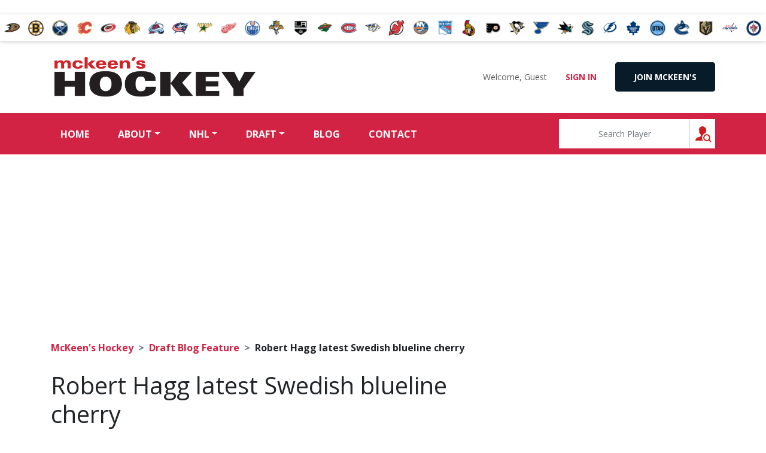

--- FILE ---
content_type: text/html; charset=UTF-8
request_url: https://www.mckeenshockey.com/prospects-blog/robert-hagg-latest-swedish-blueline-cherry/
body_size: 12518
content:
<!DOCTYPE html>
<html lang="en-US" prefix="og: http://ogp.me/ns# fb: http://ogp.me/ns/fb# article: http://ogp.me/ns/article#">
<head>
	<meta charset="UTF-8">
	<meta name="viewport" content="width=device-width, initial-scale=1, shrink-to-fit=no">
	<link rel="profile" href="http://gmpg.org/xfn/11">
	<title>Robert Hagg latest Swedish blueline cherry</title>
<meta name='robots' content='max-image-preview:large' />

<!-- SEO Ultimate (http://www.seodesignsolutions.com/wordpress-seo/) -->
	<meta name="description" content="McKeen&#039;s Staff profiles Robert Hagg, current captain of MODO&#039;s J20 SuperElit team and potential top 15 pick in the 2013 NHL Draft." />
	<meta name="keywords" content="Robert Hagg,NHL Draft Prospects,Swedish Olympic team,MODO&#039;s J20 SuperElit team,Hampus Lindholm,Adam Larsson,Jonas Brodin,Victor Hedman,Oliver Ekman-Larson,Erik Karlsson" />
	<meta property="og:type" content="article" />
	<meta property="og:title" content="Robert Hagg latest Swedish blueline cherry" />
	<meta property="og:description" content="McKeen&#039;s Staff profiles Robert Hagg, current captain of MODO&#039;s J20 SuperElit team and potential top 15 pick in the 2013 NHL Draft. " />
	<meta property="og:url" content="https://www.mckeenshockey.com/prospects-blog/robert-hagg-latest-swedish-blueline-cherry/" />
	<meta property="og:image" content="https://www.mckeenshockey.com/wp-content/uploads/2012/10/robert-hagg-alt-e1351190772155.jpg" />
	<meta property="article:published_time" content="2012-10-20" />
	<meta property="article:modified_time" content="2012-10-25" />
	<meta property="article:author" content="https://www.mckeenshockey.com/author/iain-morrell/" />
	<meta property="article:tag" content="Draft Blog Feature" />
	<meta property="article:tag" content="Home Feature" />
	<meta property="article:tag" content="Home NHL Prospects Editorial" />
	<meta property="article:tag" content="Prospects Blog" />
	<meta property="article:tag" content="adam larsson" />
	<meta property="article:tag" content="Erik Karlsson" />
	<meta property="article:tag" content="Hampus Lindholm" />
	<meta property="article:tag" content="Jonas Brodin" />
	<meta property="article:tag" content="Oliver Ekman-Larson" />
	<meta property="article:tag" content="Robert Hagg" />
	<meta property="article:tag" content="victor hedman" />
	<meta property="og:site_name" content="McKeen&#039;s Hockey" />
	<meta name="twitter:card" content="summary" />
<!-- /SEO Ultimate -->

<link rel='dns-prefetch' href='//fonts.googleapis.com' />
<link rel="alternate" type="application/rss+xml" title="McKeen&#039;s Hockey &raquo; Feed" href="https://www.mckeenshockey.com/feed/" />
<link rel="alternate" type="application/rss+xml" title="McKeen&#039;s Hockey &raquo; Comments Feed" href="https://www.mckeenshockey.com/comments/feed/" />
<link rel="alternate" type="application/rss+xml" title="McKeen&#039;s Hockey &raquo; Robert Hagg latest Swedish blueline cherry Comments Feed" href="https://www.mckeenshockey.com/prospects-blog/robert-hagg-latest-swedish-blueline-cherry/feed/" />
<script>
window._wpemojiSettings = {"baseUrl":"https:\/\/s.w.org\/images\/core\/emoji\/15.0.3\/72x72\/","ext":".png","svgUrl":"https:\/\/s.w.org\/images\/core\/emoji\/15.0.3\/svg\/","svgExt":".svg","source":{"concatemoji":"https:\/\/www.mckeenshockey.com\/wp-includes\/js\/wp-emoji-release.min.js?ver=6.6.4"}};
/*! This file is auto-generated */
!function(i,n){var o,s,e;function c(e){try{var t={supportTests:e,timestamp:(new Date).valueOf()};sessionStorage.setItem(o,JSON.stringify(t))}catch(e){}}function p(e,t,n){e.clearRect(0,0,e.canvas.width,e.canvas.height),e.fillText(t,0,0);var t=new Uint32Array(e.getImageData(0,0,e.canvas.width,e.canvas.height).data),r=(e.clearRect(0,0,e.canvas.width,e.canvas.height),e.fillText(n,0,0),new Uint32Array(e.getImageData(0,0,e.canvas.width,e.canvas.height).data));return t.every(function(e,t){return e===r[t]})}function u(e,t,n){switch(t){case"flag":return n(e,"\ud83c\udff3\ufe0f\u200d\u26a7\ufe0f","\ud83c\udff3\ufe0f\u200b\u26a7\ufe0f")?!1:!n(e,"\ud83c\uddfa\ud83c\uddf3","\ud83c\uddfa\u200b\ud83c\uddf3")&&!n(e,"\ud83c\udff4\udb40\udc67\udb40\udc62\udb40\udc65\udb40\udc6e\udb40\udc67\udb40\udc7f","\ud83c\udff4\u200b\udb40\udc67\u200b\udb40\udc62\u200b\udb40\udc65\u200b\udb40\udc6e\u200b\udb40\udc67\u200b\udb40\udc7f");case"emoji":return!n(e,"\ud83d\udc26\u200d\u2b1b","\ud83d\udc26\u200b\u2b1b")}return!1}function f(e,t,n){var r="undefined"!=typeof WorkerGlobalScope&&self instanceof WorkerGlobalScope?new OffscreenCanvas(300,150):i.createElement("canvas"),a=r.getContext("2d",{willReadFrequently:!0}),o=(a.textBaseline="top",a.font="600 32px Arial",{});return e.forEach(function(e){o[e]=t(a,e,n)}),o}function t(e){var t=i.createElement("script");t.src=e,t.defer=!0,i.head.appendChild(t)}"undefined"!=typeof Promise&&(o="wpEmojiSettingsSupports",s=["flag","emoji"],n.supports={everything:!0,everythingExceptFlag:!0},e=new Promise(function(e){i.addEventListener("DOMContentLoaded",e,{once:!0})}),new Promise(function(t){var n=function(){try{var e=JSON.parse(sessionStorage.getItem(o));if("object"==typeof e&&"number"==typeof e.timestamp&&(new Date).valueOf()<e.timestamp+604800&&"object"==typeof e.supportTests)return e.supportTests}catch(e){}return null}();if(!n){if("undefined"!=typeof Worker&&"undefined"!=typeof OffscreenCanvas&&"undefined"!=typeof URL&&URL.createObjectURL&&"undefined"!=typeof Blob)try{var e="postMessage("+f.toString()+"("+[JSON.stringify(s),u.toString(),p.toString()].join(",")+"));",r=new Blob([e],{type:"text/javascript"}),a=new Worker(URL.createObjectURL(r),{name:"wpTestEmojiSupports"});return void(a.onmessage=function(e){c(n=e.data),a.terminate(),t(n)})}catch(e){}c(n=f(s,u,p))}t(n)}).then(function(e){for(var t in e)n.supports[t]=e[t],n.supports.everything=n.supports.everything&&n.supports[t],"flag"!==t&&(n.supports.everythingExceptFlag=n.supports.everythingExceptFlag&&n.supports[t]);n.supports.everythingExceptFlag=n.supports.everythingExceptFlag&&!n.supports.flag,n.DOMReady=!1,n.readyCallback=function(){n.DOMReady=!0}}).then(function(){return e}).then(function(){var e;n.supports.everything||(n.readyCallback(),(e=n.source||{}).concatemoji?t(e.concatemoji):e.wpemoji&&e.twemoji&&(t(e.twemoji),t(e.wpemoji)))}))}((window,document),window._wpemojiSettings);
</script>
<style id='wp-emoji-styles-inline-css'>

	img.wp-smiley, img.emoji {
		display: inline !important;
		border: none !important;
		box-shadow: none !important;
		height: 1em !important;
		width: 1em !important;
		margin: 0 0.07em !important;
		vertical-align: -0.1em !important;
		background: none !important;
		padding: 0 !important;
	}
</style>
<link rel='stylesheet' id='wp-block-library-css' href='https://www.mckeenshockey.com/wp-includes/css/dist/block-library/style.min.css?ver=6.6.4' media='all' />
<style id='pdfemb-pdf-embedder-viewer-style-inline-css'>
.wp-block-pdfemb-pdf-embedder-viewer{max-width:none}

</style>
<style id='classic-theme-styles-inline-css'>
/*! This file is auto-generated */
.wp-block-button__link{color:#fff;background-color:#32373c;border-radius:9999px;box-shadow:none;text-decoration:none;padding:calc(.667em + 2px) calc(1.333em + 2px);font-size:1.125em}.wp-block-file__button{background:#32373c;color:#fff;text-decoration:none}
</style>
<style id='global-styles-inline-css'>
:root{--wp--preset--aspect-ratio--square: 1;--wp--preset--aspect-ratio--4-3: 4/3;--wp--preset--aspect-ratio--3-4: 3/4;--wp--preset--aspect-ratio--3-2: 3/2;--wp--preset--aspect-ratio--2-3: 2/3;--wp--preset--aspect-ratio--16-9: 16/9;--wp--preset--aspect-ratio--9-16: 9/16;--wp--preset--color--black: #000000;--wp--preset--color--cyan-bluish-gray: #abb8c3;--wp--preset--color--white: #fff;--wp--preset--color--pale-pink: #f78da7;--wp--preset--color--vivid-red: #cf2e2e;--wp--preset--color--luminous-vivid-orange: #ff6900;--wp--preset--color--luminous-vivid-amber: #fcb900;--wp--preset--color--light-green-cyan: #7bdcb5;--wp--preset--color--vivid-green-cyan: #00d084;--wp--preset--color--pale-cyan-blue: #8ed1fc;--wp--preset--color--vivid-cyan-blue: #0693e3;--wp--preset--color--vivid-purple: #9b51e0;--wp--preset--color--blue: #007bff;--wp--preset--color--indigo: #6610f2;--wp--preset--color--purple: #5533ff;--wp--preset--color--pink: #e83e8c;--wp--preset--color--red: #dc3545;--wp--preset--color--orange: #fd7e14;--wp--preset--color--yellow: #ffc107;--wp--preset--color--green: #28a745;--wp--preset--color--teal: #20c997;--wp--preset--color--cyan: #17a2b8;--wp--preset--color--gray: #6c757d;--wp--preset--color--gray-dark: #343a40;--wp--preset--gradient--vivid-cyan-blue-to-vivid-purple: linear-gradient(135deg,rgba(6,147,227,1) 0%,rgb(155,81,224) 100%);--wp--preset--gradient--light-green-cyan-to-vivid-green-cyan: linear-gradient(135deg,rgb(122,220,180) 0%,rgb(0,208,130) 100%);--wp--preset--gradient--luminous-vivid-amber-to-luminous-vivid-orange: linear-gradient(135deg,rgba(252,185,0,1) 0%,rgba(255,105,0,1) 100%);--wp--preset--gradient--luminous-vivid-orange-to-vivid-red: linear-gradient(135deg,rgba(255,105,0,1) 0%,rgb(207,46,46) 100%);--wp--preset--gradient--very-light-gray-to-cyan-bluish-gray: linear-gradient(135deg,rgb(238,238,238) 0%,rgb(169,184,195) 100%);--wp--preset--gradient--cool-to-warm-spectrum: linear-gradient(135deg,rgb(74,234,220) 0%,rgb(151,120,209) 20%,rgb(207,42,186) 40%,rgb(238,44,130) 60%,rgb(251,105,98) 80%,rgb(254,248,76) 100%);--wp--preset--gradient--blush-light-purple: linear-gradient(135deg,rgb(255,206,236) 0%,rgb(152,150,240) 100%);--wp--preset--gradient--blush-bordeaux: linear-gradient(135deg,rgb(254,205,165) 0%,rgb(254,45,45) 50%,rgb(107,0,62) 100%);--wp--preset--gradient--luminous-dusk: linear-gradient(135deg,rgb(255,203,112) 0%,rgb(199,81,192) 50%,rgb(65,88,208) 100%);--wp--preset--gradient--pale-ocean: linear-gradient(135deg,rgb(255,245,203) 0%,rgb(182,227,212) 50%,rgb(51,167,181) 100%);--wp--preset--gradient--electric-grass: linear-gradient(135deg,rgb(202,248,128) 0%,rgb(113,206,126) 100%);--wp--preset--gradient--midnight: linear-gradient(135deg,rgb(2,3,129) 0%,rgb(40,116,252) 100%);--wp--preset--font-size--small: 13px;--wp--preset--font-size--medium: 20px;--wp--preset--font-size--large: 36px;--wp--preset--font-size--x-large: 42px;--wp--preset--spacing--20: 0.44rem;--wp--preset--spacing--30: 0.67rem;--wp--preset--spacing--40: 1rem;--wp--preset--spacing--50: 1.5rem;--wp--preset--spacing--60: 2.25rem;--wp--preset--spacing--70: 3.38rem;--wp--preset--spacing--80: 5.06rem;--wp--preset--shadow--natural: 6px 6px 9px rgba(0, 0, 0, 0.2);--wp--preset--shadow--deep: 12px 12px 50px rgba(0, 0, 0, 0.4);--wp--preset--shadow--sharp: 6px 6px 0px rgba(0, 0, 0, 0.2);--wp--preset--shadow--outlined: 6px 6px 0px -3px rgba(255, 255, 255, 1), 6px 6px rgba(0, 0, 0, 1);--wp--preset--shadow--crisp: 6px 6px 0px rgba(0, 0, 0, 1);}:where(.is-layout-flex){gap: 0.5em;}:where(.is-layout-grid){gap: 0.5em;}body .is-layout-flex{display: flex;}.is-layout-flex{flex-wrap: wrap;align-items: center;}.is-layout-flex > :is(*, div){margin: 0;}body .is-layout-grid{display: grid;}.is-layout-grid > :is(*, div){margin: 0;}:where(.wp-block-columns.is-layout-flex){gap: 2em;}:where(.wp-block-columns.is-layout-grid){gap: 2em;}:where(.wp-block-post-template.is-layout-flex){gap: 1.25em;}:where(.wp-block-post-template.is-layout-grid){gap: 1.25em;}.has-black-color{color: var(--wp--preset--color--black) !important;}.has-cyan-bluish-gray-color{color: var(--wp--preset--color--cyan-bluish-gray) !important;}.has-white-color{color: var(--wp--preset--color--white) !important;}.has-pale-pink-color{color: var(--wp--preset--color--pale-pink) !important;}.has-vivid-red-color{color: var(--wp--preset--color--vivid-red) !important;}.has-luminous-vivid-orange-color{color: var(--wp--preset--color--luminous-vivid-orange) !important;}.has-luminous-vivid-amber-color{color: var(--wp--preset--color--luminous-vivid-amber) !important;}.has-light-green-cyan-color{color: var(--wp--preset--color--light-green-cyan) !important;}.has-vivid-green-cyan-color{color: var(--wp--preset--color--vivid-green-cyan) !important;}.has-pale-cyan-blue-color{color: var(--wp--preset--color--pale-cyan-blue) !important;}.has-vivid-cyan-blue-color{color: var(--wp--preset--color--vivid-cyan-blue) !important;}.has-vivid-purple-color{color: var(--wp--preset--color--vivid-purple) !important;}.has-black-background-color{background-color: var(--wp--preset--color--black) !important;}.has-cyan-bluish-gray-background-color{background-color: var(--wp--preset--color--cyan-bluish-gray) !important;}.has-white-background-color{background-color: var(--wp--preset--color--white) !important;}.has-pale-pink-background-color{background-color: var(--wp--preset--color--pale-pink) !important;}.has-vivid-red-background-color{background-color: var(--wp--preset--color--vivid-red) !important;}.has-luminous-vivid-orange-background-color{background-color: var(--wp--preset--color--luminous-vivid-orange) !important;}.has-luminous-vivid-amber-background-color{background-color: var(--wp--preset--color--luminous-vivid-amber) !important;}.has-light-green-cyan-background-color{background-color: var(--wp--preset--color--light-green-cyan) !important;}.has-vivid-green-cyan-background-color{background-color: var(--wp--preset--color--vivid-green-cyan) !important;}.has-pale-cyan-blue-background-color{background-color: var(--wp--preset--color--pale-cyan-blue) !important;}.has-vivid-cyan-blue-background-color{background-color: var(--wp--preset--color--vivid-cyan-blue) !important;}.has-vivid-purple-background-color{background-color: var(--wp--preset--color--vivid-purple) !important;}.has-black-border-color{border-color: var(--wp--preset--color--black) !important;}.has-cyan-bluish-gray-border-color{border-color: var(--wp--preset--color--cyan-bluish-gray) !important;}.has-white-border-color{border-color: var(--wp--preset--color--white) !important;}.has-pale-pink-border-color{border-color: var(--wp--preset--color--pale-pink) !important;}.has-vivid-red-border-color{border-color: var(--wp--preset--color--vivid-red) !important;}.has-luminous-vivid-orange-border-color{border-color: var(--wp--preset--color--luminous-vivid-orange) !important;}.has-luminous-vivid-amber-border-color{border-color: var(--wp--preset--color--luminous-vivid-amber) !important;}.has-light-green-cyan-border-color{border-color: var(--wp--preset--color--light-green-cyan) !important;}.has-vivid-green-cyan-border-color{border-color: var(--wp--preset--color--vivid-green-cyan) !important;}.has-pale-cyan-blue-border-color{border-color: var(--wp--preset--color--pale-cyan-blue) !important;}.has-vivid-cyan-blue-border-color{border-color: var(--wp--preset--color--vivid-cyan-blue) !important;}.has-vivid-purple-border-color{border-color: var(--wp--preset--color--vivid-purple) !important;}.has-vivid-cyan-blue-to-vivid-purple-gradient-background{background: var(--wp--preset--gradient--vivid-cyan-blue-to-vivid-purple) !important;}.has-light-green-cyan-to-vivid-green-cyan-gradient-background{background: var(--wp--preset--gradient--light-green-cyan-to-vivid-green-cyan) !important;}.has-luminous-vivid-amber-to-luminous-vivid-orange-gradient-background{background: var(--wp--preset--gradient--luminous-vivid-amber-to-luminous-vivid-orange) !important;}.has-luminous-vivid-orange-to-vivid-red-gradient-background{background: var(--wp--preset--gradient--luminous-vivid-orange-to-vivid-red) !important;}.has-very-light-gray-to-cyan-bluish-gray-gradient-background{background: var(--wp--preset--gradient--very-light-gray-to-cyan-bluish-gray) !important;}.has-cool-to-warm-spectrum-gradient-background{background: var(--wp--preset--gradient--cool-to-warm-spectrum) !important;}.has-blush-light-purple-gradient-background{background: var(--wp--preset--gradient--blush-light-purple) !important;}.has-blush-bordeaux-gradient-background{background: var(--wp--preset--gradient--blush-bordeaux) !important;}.has-luminous-dusk-gradient-background{background: var(--wp--preset--gradient--luminous-dusk) !important;}.has-pale-ocean-gradient-background{background: var(--wp--preset--gradient--pale-ocean) !important;}.has-electric-grass-gradient-background{background: var(--wp--preset--gradient--electric-grass) !important;}.has-midnight-gradient-background{background: var(--wp--preset--gradient--midnight) !important;}.has-small-font-size{font-size: var(--wp--preset--font-size--small) !important;}.has-medium-font-size{font-size: var(--wp--preset--font-size--medium) !important;}.has-large-font-size{font-size: var(--wp--preset--font-size--large) !important;}.has-x-large-font-size{font-size: var(--wp--preset--font-size--x-large) !important;}
:where(.wp-block-post-template.is-layout-flex){gap: 1.25em;}:where(.wp-block-post-template.is-layout-grid){gap: 1.25em;}
:where(.wp-block-columns.is-layout-flex){gap: 2em;}:where(.wp-block-columns.is-layout-grid){gap: 2em;}
:root :where(.wp-block-pullquote){font-size: 1.5em;line-height: 1.6;}
</style>
<link rel='stylesheet' id='contact-form-7-css' href='https://www.mckeenshockey.com/wp-content/plugins/contact-form-7/includes/css/styles.css?ver=5.9.8' media='all' />
<link rel='stylesheet' id='datatable-style-css' href='https://www.mckeenshockey.com/wp-content/themes/understrap-child/datatables.1.10.23/datatables.min.css?ver=1.10.23' media='all' />
<link rel='stylesheet' id='datatable-custom-style-css' href='https://www.mckeenshockey.com/wp-content/themes/understrap-child/dataTable/css/customize.css?ver=20120718' media='all' />
<link rel='stylesheet' id='child-understrap-styles-css' href='https://www.mckeenshockey.com/wp-content/themes/understrap-child/css/child-theme.min.css?ver=0.5.5' media='all' />
<link rel='stylesheet' id='wpb-google-fonts-css' href='https://fonts.googleapis.com/css2?family=Open+Sans%3Aital%2Cwght%400%2C300%3B0%2C400%3B0%2C700%3B1%2C300%3B1%2C400%3B1%2C700&#038;display=swap&#038;ver=6.6.4' media='all' />
<link rel='stylesheet' id='tablepress-default-css' href='https://www.mckeenshockey.com/wp-content/plugins/tablepress/css/build/default.css?ver=3.2.1' media='all' />
<link rel='stylesheet' id='wppb_stylesheet-css' href='https://www.mckeenshockey.com/wp-content/plugins/profile-builder-hobbyist/assets/css/style-front-end.css?ver=6.6.4' media='all' />
<script src="https://www.mckeenshockey.com/wp-includes/js/jquery/jquery.min.js?ver=3.7.1" id="jquery-core-js"></script>
<script src="https://www.mckeenshockey.com/wp-includes/js/jquery/jquery-migrate.min.js?ver=3.4.1" id="jquery-migrate-js"></script>
<script src="https://www.mckeenshockey.com/wp-content/themes/understrap-child/datatables.1.10.23/datatables.min.js?ver=6.6.4" id="datatable-script-js"></script>
<script src="https://www.mckeenshockey.com/wp-content/themes/understrap-child/datatables.1.10.23/natural.js?ver=6.6.4" id="naturalSort-script-js"></script>
<link rel="https://api.w.org/" href="https://www.mckeenshockey.com/wp-json/" /><link rel="alternate" title="JSON" type="application/json" href="https://www.mckeenshockey.com/wp-json/wp/v2/posts/20080" /><link rel="EditURI" type="application/rsd+xml" title="RSD" href="https://www.mckeenshockey.com/xmlrpc.php?rsd" />
<link rel="canonical" href="https://www.mckeenshockey.com/prospects-blog/robert-hagg-latest-swedish-blueline-cherry/" />
<link rel='shortlink' href='https://www.mckeenshockey.com/?p=20080' />
<link rel="alternate" title="oEmbed (JSON)" type="application/json+oembed" href="https://www.mckeenshockey.com/wp-json/oembed/1.0/embed?url=https%3A%2F%2Fwww.mckeenshockey.com%2Fprospects-blog%2Frobert-hagg-latest-swedish-blueline-cherry%2F" />
<link rel="alternate" title="oEmbed (XML)" type="text/xml+oembed" href="https://www.mckeenshockey.com/wp-json/oembed/1.0/embed?url=https%3A%2F%2Fwww.mckeenshockey.com%2Fprospects-blog%2Frobert-hagg-latest-swedish-blueline-cherry%2F&#038;format=xml" />

<!-- This site is using AdRotate v5.15.1 to display their advertisements - https://ajdg.solutions/ -->
<!-- AdRotate CSS -->
<style type="text/css" media="screen">
	.g { margin:0px; padding:0px; overflow:hidden; line-height:1; zoom:1; }
	.g img { height:auto; }
	.g-col { position:relative; float:left; }
	.g-col:first-child { margin-left: 0; }
	.g-col:last-child { margin-right: 0; }
	.g-1 { margin:1px 1px 1px 1px; }
	.g-8 { margin:1px 1px 1px 1px; }
	.g-9 { margin:1px 1px 1px 1px; }
	.g-11 { margin:1px 1px 1px 1px; }
	.g-12 { margin:1px 1px 1px 1px; }
	.g-13 { margin:1px 1px 1px 1px; }
	.g-17 {  margin: 0 auto; }
	@media only screen and (max-width: 480px) {
		.g-col, .g-dyn, .g-single { width:100%; margin-left:0; margin-right:0; }
	}
</style>
<!-- /AdRotate CSS -->

<link rel="pingback" href="https://www.mckeenshockey.com/xmlrpc.php">
<meta name="mobile-web-app-capable" content="yes">
<meta name="apple-mobile-web-app-capable" content="yes">
<meta name="apple-mobile-web-app-title" content="McKeen&#039;s Hockey - The Essential Hockey Annual">
<style type="text/css" media="all">
/* <![CDATA[ */
@import url("https://www.mckeenshockey.com/wp-content/plugins/wp-table-reloaded/css/plugin.css?ver=1.9.4");
@import url("https://www.mckeenshockey.com/wp-content/plugins/wp-table-reloaded/css/datatables.css?ver=1.9.4");
/* ]]> */
</style>    <!-- Google tag (gtag.js) --> <script async src="https://www.googletagmanager.com/gtag/js?id=G-C0X4746Q1S"></script> <script> window.dataLayer = window.dataLayer || []; function gtag(){dataLayer.push(arguments);} gtag('js', new Date()); gtag('config', 'G-C0X4746Q1S'); </script>
    <script Src="https://www.paypal.com/sdk/js?client-id=BAABMCkkKAb9IJRacGPLYzPPvNb_rzwCyxIQXDnJkvbsW5Gjs-ZB0ORXIxhJogNwcEcNt0Bhvjv3tbB_Ps&components=hosted-buttons&disable-funding=venmo&currency=CAD"> </script> 
</head>

<body class="post-template-default single single-post postid-20080 single-format-standard wp-embed-responsive group-blog understrap-has-sidebar">
<div class="site" id="page">

	<div id="wrapper-navbar" itemscope itemtype="http://schema.org/WebSite">

		<a class="skip-link sr-only sr-only-focusable" href="#content">Skip to content</a>

		<div id="team-logo-bar" class="d-none d-md-flex justify-content-center align-items-center"><a href="https://www.mckeenshockey.com/teams/anaheim-ducks/"><img class="greyscale" src="https://www.mckeenshockey.com/wp-content/uploads/2012/07/nhl-anaheim-ducks.png" title="Anaheim Ducks" alt="Anaheim Ducks"></a><a href="https://www.mckeenshockey.com/teams/boston-bruins/"><img class="greyscale" src="https://www.mckeenshockey.com/wp-content/uploads/2012/07/nhl-boston-bruins.png" title="Boston Bruins" alt="Boston Bruins"></a><a href="https://www.mckeenshockey.com/teams/buffalo-sabres/"><img class="greyscale" src="https://www.mckeenshockey.com/wp-content/uploads/2012/07/nhl-buffalo-sabers.png" title="Buffalo Sabres" alt="Buffalo Sabres"></a><a href="https://www.mckeenshockey.com/teams/calgary-flames/"><img class="greyscale" src="https://www.mckeenshockey.com/wp-content/uploads/2012/07/nhl-calgary-flames.png" title="Calgary Flames" alt="Calgary Flames"></a><a href="https://www.mckeenshockey.com/teams/carolina-hurricanes/"><img class="greyscale" src="https://www.mckeenshockey.com/wp-content/uploads/2012/07/nhl-carolina-hurricanes.png" title="Carolina Hurricanes" alt="Carolina Hurricanes"></a><a href="https://www.mckeenshockey.com/teams/chicago-blackhawks/"><img class="greyscale" src="https://www.mckeenshockey.com/wp-content/uploads/2012/07/nhl-chicago-blackhawks.png" title="Chicago Blackhawks" alt="Chicago Blackhawks"></a><a href="https://www.mckeenshockey.com/teams/colorado-avalanche/"><img class="greyscale" src="https://www.mckeenshockey.com/wp-content/uploads/2012/07/nhl-colorado-avalanche.png" title="Colorado Avalanche" alt="Colorado Avalanche"></a><a href="https://www.mckeenshockey.com/teams/columbus-blue-jackets/"><img class="greyscale" src="https://www.mckeenshockey.com/wp-content/uploads/2012/07/nhl-columbus-blue-jackets.png" title="Columbus Blue Jackets" alt="Columbus Blue Jackets"></a><a href="https://www.mckeenshockey.com/teams/dallas-stars/"><img class="greyscale" src="https://www.mckeenshockey.com/wp-content/uploads/2012/07/nhl-dallas-stars.png" title="Dallas Stars" alt="Dallas Stars"></a><a href="https://www.mckeenshockey.com/teams/detroit-red-wings/"><img class="greyscale" src="https://www.mckeenshockey.com/wp-content/uploads/2012/07/nhl-detroit-red-wings.png" title="Detroit Red Wings" alt="Detroit Red Wings"></a><a href="https://www.mckeenshockey.com/teams/edmonton-oilers/"><img class="greyscale" src="https://www.mckeenshockey.com/wp-content/uploads/2012/07/nhl-edmonton-oilers.png" title="Edmonton Oilers" alt="Edmonton Oilers"></a><a href="https://www.mckeenshockey.com/teams/florida-panthers/"><img class="greyscale" src="https://www.mckeenshockey.com/wp-content/uploads/2012/07/nhl-florida-panthers.png" title="Florida Panthers" alt="Florida Panthers"></a><a href="https://www.mckeenshockey.com/teams/los-angeles-kings/"><img class="greyscale" src="https://www.mckeenshockey.com/wp-content/uploads/2012/07/nhl-la-kings.png" title="Los Angeles Kings" alt="Los Angeles Kings"></a><a href="https://www.mckeenshockey.com/teams/minnesota-wild/"><img class="greyscale" src="https://www.mckeenshockey.com/wp-content/uploads/2012/07/nhl-minnesota-wild.png" title="Minnesota Wild" alt="Minnesota Wild"></a><a href="https://www.mckeenshockey.com/teams/montreal-canadiens/"><img class="greyscale" src="https://www.mckeenshockey.com/wp-content/uploads/2012/07/nhl-montreal-canadiens.png" title="Montréal Canadiens" alt="Montréal Canadiens"></a><a href="https://www.mckeenshockey.com/teams/nashville-predators/"><img class="greyscale" src="https://www.mckeenshockey.com/wp-content/uploads/2012/07/nhl-nashville-predators.png" title="Nashville Predators" alt="Nashville Predators"></a><a href="https://www.mckeenshockey.com/teams/new-jersey-devils/"><img class="greyscale" src="https://www.mckeenshockey.com/wp-content/uploads/2012/07/nhl-new-jersey-devils.png" title="New Jersey Devils" alt="New Jersey Devils"></a><a href="https://www.mckeenshockey.com/teams/new-york-islanders/"><img class="greyscale" src="https://www.mckeenshockey.com/wp-content/uploads/2012/07/nhl-new-york-islanders.png" title="New York Islanders" alt="New York Islanders"></a><a href="https://www.mckeenshockey.com/teams/new-york-rangers/"><img class="greyscale" src="https://www.mckeenshockey.com/wp-content/uploads/2012/07/nhl-new-york-rangers.png" title="New York Rangers" alt="New York Rangers"></a><a href="https://www.mckeenshockey.com/teams/ottawa-senators/"><img class="greyscale" src="https://www.mckeenshockey.com/wp-content/uploads/2012/07/nhl-ottawa-senators.png" title="Ottawa Senators" alt="Ottawa Senators"></a><a href="https://www.mckeenshockey.com/teams/philadelphia-flyers/"><img class="greyscale" src="https://www.mckeenshockey.com/wp-content/uploads/2012/07/nhl-philadelphia-flyers.png" title="Philadelphia Flyers" alt="Philadelphia Flyers"></a><a href="https://www.mckeenshockey.com/teams/pittsburgh-penguins/"><img class="greyscale" src="https://www.mckeenshockey.com/wp-content/uploads/2012/07/nhl-pittburgh-penguins.png" title="Pittsburgh Penguins" alt="Pittsburgh Penguins"></a><a href="https://www.mckeenshockey.com/teams/st-louis-blues/"><img class="greyscale" src="https://www.mckeenshockey.com/wp-content/uploads/2012/07/nhl-st-louis-blues.png" title="St Louis Blues" alt="St Louis Blues"></a><a href="https://www.mckeenshockey.com/teams/san-jose-sharks/"><img class="greyscale" src="https://www.mckeenshockey.com/wp-content/uploads/2012/07/nhl-san-jose-sharks.png" title="San Jose Sharks" alt="San Jose Sharks"></a><a href="https://www.mckeenshockey.com/teams/seattle-kraken/"><img class="greyscale" src="https://www.mckeenshockey.com/wp-content/uploads/2021/09/Seattle_Kraken_official_logo-e1631112509131.jpg" title="Seattle Kraken" alt="Seattle Kraken"></a><a href="https://www.mckeenshockey.com/teams/tampa-bay-lightning/"><img class="greyscale" src="https://www.mckeenshockey.com/wp-content/uploads/2012/07/nhl-tampa-bay-lightning.png" title="Tampa Bay Lightning" alt="Tampa Bay Lightning"></a><a href="https://www.mckeenshockey.com/teams/toronto-maple-leafs/"><img class="greyscale" src="https://www.mckeenshockey.com/wp-content/uploads/2012/07/nhl-toronto-maple-leafs.png" title="Toronto Maple Leafs" alt="Toronto Maple Leafs"></a><a href="https://www.mckeenshockey.com/teams/utah-hockey-club/"><img class="greyscale" src="https://www.mckeenshockey.com/wp-content/uploads/2024/09/utah_hockey_club_logo_mini-e1726239404546.png" title="Utah Hockey Club" alt="Utah Hockey Club"></a><a href="https://www.mckeenshockey.com/teams/vancouver-canucks/"><img class="greyscale" src="https://www.mckeenshockey.com/wp-content/uploads/2012/07/nhl-vancouver-canucks.png" title="Vancouver Canucks" alt="Vancouver Canucks"></a><a href="https://www.mckeenshockey.com/teams/vegas-golden-knights/"><img class="greyscale" src="https://www.mckeenshockey.com/wp-content/uploads/2017/06/nhl-vegas-golden-knights.png" title="Vegas Golden Knights" alt="Vegas Golden Knights"></a><a href="https://www.mckeenshockey.com/teams/washington-capitals/"><img class="greyscale" src="https://www.mckeenshockey.com/wp-content/uploads/2012/07/nhl-washington-capitals.png" title="Washington Capitals" alt="Washington Capitals"></a><a href="https://www.mckeenshockey.com/teams/winnipeg-jets/"><img class="greyscale" src="https://www.mckeenshockey.com/wp-content/uploads/2012/07/nhl-winnepeg-jets.png" title="Winnipeg Jets" alt="Winnipeg Jets"></a></div>
		<nav class="navbar navbar-expand-md p-0 navbar-light">
      <div class="d-flex flex-column w-100">
        <div class="">
                    <div class="container justify-content-between align-items-center">
                    <!-- Your site title as branding in the menu -->
          
            
              <a class="navbar-brand" rel="home" href="https://www.mckeenshockey.com/" title="McKeen&#039;s Hockey" itemprop="url">McKeen&#039;s Hockey</a>

            

          <!-- end custom logo -->

            <button class="navbar-toggler" type="button" data-toggle="collapse" data-target="#navbarNavDropdown" aria-controls="navbarNavDropdown" aria-expanded="false" aria-label="Toggle navigation">
              <span class="navbar-toggler-icon"></span>
            </button>
            <div class="d-flex flex-column py-3" style="gap: 1rem;">
              <div class="adrotate_widgets">
                <div class="g g-15"><div class="g-single a-45"><script async src="https://pagead2.googlesyndication.com/pagead/js/adsbygoogle.js?client=ca-pub-9420465409519642"
     crossorigin="anonymous"></script></div></div>              </div>
              <div id="profile-box" class="d-none d-md-flex align-items-center justify-content-end">
                <div class="user-name">
                  Welcome,
                                      Guest
                                  </div>
                                  <a class="btn btn-link" href="/wp-login.php">Sign In</a>
                  <a class="btn btn-secondary" href="/subscribe">Join Mckeen's</a>
                               </div>
            </div>
                    </div><!-- .container -->
                  </div>

        <div class="bg-primary">
                    <div class="container">
                      <div id="navbarNavDropdown" class="collapse navbar-collapse order-3 order-lg-1"><ul id="main-menu" class="navbar-nav mr-auto"><li itemscope="itemscope" itemtype="https://www.schema.org/SiteNavigationElement" id="menu-item-78" class="menu-item menu-item-type-post_type menu-item-object-page menu-item-home menu-item-78 nav-item"><a title="Home" href="https://www.mckeenshockey.com/" class="nav-link">Home</a></li>
<li itemscope="itemscope" itemtype="https://www.schema.org/SiteNavigationElement" id="menu-item-168871" class="menu-item menu-item-type-post_type menu-item-object-page menu-item-has-children dropdown menu-item-168871 nav-item"><a title="About" href="#" data-toggle="dropdown" aria-haspopup="true" aria-expanded="false" class="dropdown-toggle nav-link" id="menu-item-dropdown-168871">About</a>
<ul class="dropdown-menu" aria-labelledby="menu-item-dropdown-168871" role="menu">
	<li itemscope="itemscope" itemtype="https://www.schema.org/SiteNavigationElement" id="menu-item-168874" class="menu-item menu-item-type-post_type menu-item-object-post menu-item-168874 nav-item"><a title="Welcome/FAQs" href="https://www.mckeenshockey.com/uncategorized/welcome-to-mckeens-website/" class="dropdown-item">Welcome/FAQs</a></li>
	<li itemscope="itemscope" itemtype="https://www.schema.org/SiteNavigationElement" id="menu-item-168872" class="menu-item menu-item-type-post_type menu-item-object-page menu-item-168872 nav-item"><a title="About Us" href="https://www.mckeenshockey.com/about-us/" class="dropdown-item">About Us</a></li>
	<li itemscope="itemscope" itemtype="https://www.schema.org/SiteNavigationElement" id="menu-item-175177" class="menu-item menu-item-type-post_type menu-item-object-page menu-item-175177 nav-item"><a title="Meet the McKeen’s Scouts/Analysts" href="https://www.mckeenshockey.com/about-us/meet-mckeens-scouts-analysts/" class="dropdown-item">Meet the McKeen’s Scouts/Analysts</a></li>
	<li itemscope="itemscope" itemtype="https://www.schema.org/SiteNavigationElement" id="menu-item-168875" class="menu-item menu-item-type-post_type menu-item-object-page menu-item-168875 nav-item"><a title="Advertise" href="https://www.mckeenshockey.com/advertise-with-us/" class="dropdown-item">Advertise</a></li>
</ul>
</li>
<li itemscope="itemscope" itemtype="https://www.schema.org/SiteNavigationElement" id="menu-item-77" class="menu-item menu-item-type-post_type menu-item-object-page menu-item-has-children dropdown menu-item-77 nav-item"><a title="NHL" href="#" data-toggle="dropdown" aria-haspopup="true" aria-expanded="false" class="dropdown-toggle nav-link" id="menu-item-dropdown-77">NHL</a>
<ul class="dropdown-menu" aria-labelledby="menu-item-dropdown-77" role="menu">
	<li itemscope="itemscope" itemtype="https://www.schema.org/SiteNavigationElement" id="menu-item-260" class="menu-item menu-item-type-post_type menu-item-object-page menu-item-260 nav-item"><a title="NHL Main" href="https://www.mckeenshockey.com/nhl/" class="dropdown-item">NHL Main</a></li>
	<li itemscope="itemscope" itemtype="https://www.schema.org/SiteNavigationElement" id="menu-item-367" class="menu-item menu-item-type-post_type menu-item-object-page menu-item-367 nav-item"><a title="Projected Scorers" href="https://www.mckeenshockey.com/nhl/projected-scorers/" class="dropdown-item">Projected Scorers</a></li>
	<li itemscope="itemscope" itemtype="https://www.schema.org/SiteNavigationElement" id="menu-item-14164" class="menu-item menu-item-type-post_type menu-item-object-page menu-item-14164 nav-item"><a title="Projected by Position/Rookies" href="https://www.mckeenshockey.com/nhl/projected-by-pos-rookies/" class="dropdown-item">Projected by Position/Rookies</a></li>
	<li itemscope="itemscope" itemtype="https://www.schema.org/SiteNavigationElement" id="menu-item-713" class="menu-item menu-item-type-post_type menu-item-object-page menu-item-713 nav-item"><a title="Top Prospect Rankings" href="https://www.mckeenshockey.com/nhl/rankings/" class="dropdown-item">Top Prospect Rankings</a></li>
	<li itemscope="itemscope" itemtype="https://www.schema.org/SiteNavigationElement" id="menu-item-258" class="menu-item menu-item-type-custom menu-item-object-custom menu-item-258 nav-item"><a title="NHL Standings" target="_blank" rel="noopener noreferrer" href="http://www.nhl.com/ice/stanleycup.htm" class="dropdown-item">NHL Standings</a></li>
	<li itemscope="itemscope" itemtype="https://www.schema.org/SiteNavigationElement" id="menu-item-259" class="menu-item menu-item-type-custom menu-item-object-custom menu-item-259 nav-item"><a title="NHL Leaders" target="_blank" rel="noopener noreferrer" href="http://www.nhl.com/ice/statshome.htm" class="dropdown-item">NHL Leaders</a></li>
	<li itemscope="itemscope" itemtype="https://www.schema.org/SiteNavigationElement" id="menu-item-40653" class="menu-item menu-item-type-post_type menu-item-object-page menu-item-40653 nav-item"><a title="Subscriber Downloads" href="https://www.mckeenshockey.com/nhl/subscriber-downloads/" class="dropdown-item">Subscriber Downloads</a></li>
</ul>
</li>
<li itemscope="itemscope" itemtype="https://www.schema.org/SiteNavigationElement" id="menu-item-75" class="menu-item menu-item-type-post_type menu-item-object-page menu-item-has-children dropdown menu-item-75 nav-item"><a title="Draft" href="#" data-toggle="dropdown" aria-haspopup="true" aria-expanded="false" class="dropdown-toggle nav-link" id="menu-item-dropdown-75">Draft</a>
<ul class="dropdown-menu" aria-labelledby="menu-item-dropdown-75" role="menu">
	<li itemscope="itemscope" itemtype="https://www.schema.org/SiteNavigationElement" id="menu-item-725" class="menu-item menu-item-type-post_type menu-item-object-page menu-item-725 nav-item"><a title="Draft" href="https://www.mckeenshockey.com/draft/" class="dropdown-item">Draft</a></li>
	<li itemscope="itemscope" itemtype="https://www.schema.org/SiteNavigationElement" id="menu-item-726" class="menu-item menu-item-type-post_type menu-item-object-page menu-item-726 nav-item"><a title="McKeens Rankings" href="https://www.mckeenshockey.com/draft/rankings/" class="dropdown-item">McKeens Rankings</a></li>
</ul>
</li>
<li itemscope="itemscope" itemtype="https://www.schema.org/SiteNavigationElement" id="menu-item-114" class="menu-item menu-item-type-taxonomy menu-item-object-category menu-item-114 nav-item"><a title="Blog" href="https://www.mckeenshockey.com/category/nhl-blog/" class="nav-link">Blog</a></li>
<li itemscope="itemscope" itemtype="https://www.schema.org/SiteNavigationElement" id="menu-item-168876" class="menu-item menu-item-type-post_type menu-item-object-page menu-item-168876 nav-item"><a title="Contact" href="https://www.mckeenshockey.com/contact-us/" class="nav-link">Contact</a></li>
<li itemscope="itemscope" itemtype="https://www.schema.org/SiteNavigationElement" class="menu-item menu-item-object-page nav-item d-block d-sm-none"><a title="Sign In" href="/wp-login.php" class="nav-link">Sign In</a></li></ul></div>            <form id="player-search-form" class="order-1 order-lg-2">  <div class="input-group">    <input id="ajax-find-player-menu" type="text" class="form-control" aria-describedby="validatedInputGroupPrepend" required placeholder="Search Player">    <div class="input-group-append">      <button class="btn btn-outline-light" type="submit">Search</button>    </div> </div></form>            <div id="team-selector" class="d-block d-sm-none order-2"><select class="custom-select text-center rounded-0"><option value="">... or select a Team</option><option class="text-center" value="https://www.mckeenshockey.com/teams/anaheim-ducks/">Anaheim Ducks</option><option class="text-center" value="https://www.mckeenshockey.com/teams/boston-bruins/">Boston Bruins</option><option class="text-center" value="https://www.mckeenshockey.com/teams/buffalo-sabres/">Buffalo Sabres</option><option class="text-center" value="https://www.mckeenshockey.com/teams/calgary-flames/">Calgary Flames</option><option class="text-center" value="https://www.mckeenshockey.com/teams/carolina-hurricanes/">Carolina Hurricanes</option><option class="text-center" value="https://www.mckeenshockey.com/teams/chicago-blackhawks/">Chicago Blackhawks</option><option class="text-center" value="https://www.mckeenshockey.com/teams/colorado-avalanche/">Colorado Avalanche</option><option class="text-center" value="https://www.mckeenshockey.com/teams/columbus-blue-jackets/">Columbus Blue Jackets</option><option class="text-center" value="https://www.mckeenshockey.com/teams/dallas-stars/">Dallas Stars</option><option class="text-center" value="https://www.mckeenshockey.com/teams/detroit-red-wings/">Detroit Red Wings</option><option class="text-center" value="https://www.mckeenshockey.com/teams/edmonton-oilers/">Edmonton Oilers</option><option class="text-center" value="https://www.mckeenshockey.com/teams/florida-panthers/">Florida Panthers</option><option class="text-center" value="https://www.mckeenshockey.com/teams/los-angeles-kings/">Los Angeles Kings</option><option class="text-center" value="https://www.mckeenshockey.com/teams/minnesota-wild/">Minnesota Wild</option><option class="text-center" value="https://www.mckeenshockey.com/teams/montreal-canadiens/">Montréal Canadiens</option><option class="text-center" value="https://www.mckeenshockey.com/teams/nashville-predators/">Nashville Predators</option><option class="text-center" value="https://www.mckeenshockey.com/teams/new-jersey-devils/">New Jersey Devils</option><option class="text-center" value="https://www.mckeenshockey.com/teams/new-york-islanders/">New York Islanders</option><option class="text-center" value="https://www.mckeenshockey.com/teams/new-york-rangers/">New York Rangers</option><option class="text-center" value="https://www.mckeenshockey.com/teams/ottawa-senators/">Ottawa Senators</option><option class="text-center" value="https://www.mckeenshockey.com/teams/philadelphia-flyers/">Philadelphia Flyers</option><option class="text-center" value="https://www.mckeenshockey.com/teams/pittsburgh-penguins/">Pittsburgh Penguins</option><option class="text-center" value="https://www.mckeenshockey.com/teams/st-louis-blues/">St Louis Blues</option><option class="text-center" value="https://www.mckeenshockey.com/teams/san-jose-sharks/">San Jose Sharks</option><option class="text-center" value="https://www.mckeenshockey.com/teams/seattle-kraken/">Seattle Kraken</option><option class="text-center" value="https://www.mckeenshockey.com/teams/tampa-bay-lightning/">Tampa Bay Lightning</option><option class="text-center" value="https://www.mckeenshockey.com/teams/toronto-maple-leafs/">Toronto Maple Leafs</option><option class="text-center" value="https://www.mckeenshockey.com/teams/utah-hockey-club/">Utah Hockey Club</option><option class="text-center" value="https://www.mckeenshockey.com/teams/vancouver-canucks/">Vancouver Canucks</option><option class="text-center" value="https://www.mckeenshockey.com/teams/vegas-golden-knights/">Vegas Golden Knights</option><option class="text-center" value="https://www.mckeenshockey.com/teams/washington-capitals/">Washington Capitals</option><option class="text-center" value="https://www.mckeenshockey.com/teams/winnipeg-jets/">Winnipeg Jets</option></select></div>                    </div><!-- .container -->
                  </div>
      </div>
		</nav><!-- .site-navigation -->

	</div><!-- #wrapper-navbar end -->

<div class="" id="single-wrapper">

	<div class="container" id="content" tabindex="-1">

    <div class="row">

      <div class="col-12">

        <nav aria-label="breadcrumb">

          <ol class="breadcrumb">
            <!-- Breadcrumb NavXT 7.4.1 -->
<li /class="breadcrumb-item home"><a title="Go to McKeen&#039;s Hockey." href="https://www.mckeenshockey.com">McKeen&#039;s Hockey</a></li>
<li /class="breadcrumb-item taxonomy category"><a title="Go to the Draft Blog Feature category archives." href="https://www.mckeenshockey.com/category/draft-blog-featured-story/">Draft Blog Feature</a></li>
<li /class="breadcrumb-item post post-post current-item">Robert Hagg latest Swedish blueline cherry</li>
          </ol>

        </nav>


      </div>

    </div><!-- .row -->

		<div class="row">

			<!-- Do the left sidebar check -->
			
<div class="col-md content-area" id="primary">

			<main class="site-main" id="main">

				
					
<article class="post-20080 post type-post status-publish format-standard has-post-thumbnail hentry category-draft-blog-featured-story category-feature-story category-prospect-editorials category-prospects-blog tag-adam-larsson tag-erik-karlsson tag-hampus-lindholm tag-jonas-brodin tag-oliver-ekman-larson tag-robert-hagg tag-victor-hedman" id="post-20080">

	<header class="entry-header">

		<h1 class="entry-title">Robert Hagg latest Swedish blueline cherry</h1>
		<div class="entry-meta">

			<span class="posted-on">Posted on <a href="https://www.mckeenshockey.com/prospects-blog/robert-hagg-latest-swedish-blueline-cherry/" rel="bookmark"><time class="entry-date published" datetime="2012-10-20T11:48:08-04:00">October 20, 2012</time><time class="updated" datetime="2012-10-25T18:57:14-04:00"> (October 25, 2012) </time></a></span><span class="byline"> by<span class="author vcard"><a class="url fn n" href="https://www.mckeenshockey.com/author/iain-morrell/"> McKeen&#039;s staff</a></span></span>
		</div><!-- .entry-meta -->

	</header><!-- .entry-header -->

	
	<div class="entry-content pt-4">

		<p>Team Sweden is assembling a juggernaut blueline - at least looking ahead to future Olympics.</p>
<p>Over the past five NHL drafts, Sweden have produced six top-15 blueline picks - and may likely add a seventh next June in MODO gem <strong>Robert Hägg</strong> (pronounced 'haig', translation: cherry).</p>
<p>The native of Uppsala province, Sweden joined the MODO club in `10-11, also making his national team debut that season, and then graduated to the J20 squad in 2011-12 - notably as a 16-year-old (44-4-13-17).</p>
<p>Currently captain of MODO's J20 SuperElit team and among the top-scoring rearguards in the league (12-4-7-11), Hägg will have a prime opportunity to impress NHL scouts at the upcoming Under-18 Four Nations Cup in Ann Arbor, Michigan (Nov. 6-10).</p>
<p>It's really all that Sweden needs - another smart, skilled puckmover to join the likes of <a href="http://www.mckeenshockey.com/players/hampus-lindholm/">Hampus Lindholm </a>(6th, `12), <a href="http://www.mckeenshockey.com/players/adam-larsson/">Adam Larsson </a>(4th, `11), <a href="http://www.mckeenshockey.com/players/jonas-brodin/">Jonas Brodin</a> (10th, `11), <a href="http://www.mckeenshockey.com/players/victor-hedman/">Victor Hedman </a>(2nd, `09), <a href="http://www.mckeenshockey.com/players/oliver-ekman-larsson/">Oliver Ekman-Larsson </a>(6th, `09) and <a href="http://www.mckeenshockey.com/players/erik-karlsson/">Erik Karlsson </a>(15th, `08).</p>
<p>A group that will undoubtedly form the heart of Tre Kroner's defense at the 2014 Olympic Winter Games in Sochi, Russia.</p>
<p><a href="http://www.mckeenshockey.com/players/robert-hagg/"><strong>Robert Hagg</strong></a> (D, 2013), MODO - a methodical, two-way defenseman; skilled and highly cerebral .. approaches the game not unlike New Jersey pick Adam Larsson in that he is able to control the tempo and speed of the game through the quality of his decision making .. his skating doesn't immediately impress - doesn't overwhelm with speed or explosiveness, yet he rarely loses the foot races thanks to a smooth, comfortable stride .. his pace is more based on being calculating and swift in his movements .. what sets him apart is an uncanny hockey sense that features a knack for being able to sense and react to pressure .. easily shakes off initial checking pressure and finds his outlets  .. a strong, accurate passer - can make a blinding-fast first pass from anywhere on the ice, while his point shot is an absolute rocket .. does not shy away from physical contact either, as he will push back - and backed by astute positional sense .. supports the puck exceptionally well in all zones .. knows how to utilize his athletic good-sized frame (6-2/195) to productively create space and separation .. there is still some immaturity in his game however that will iron out as he gains experience .. must be cognisant of going overboard as he is prone to taking emotional, undisciplined penalties .. can handle the pace of a game when it intensifies - an attribute which makes him attractive as a potential universal, top-four NHL defenseman.</p>
<p>&nbsp;</p>

		
	</div><!-- .entry-content -->

	<footer class="entry-footer">

		<span class="cat-links">Posted in <a href="https://www.mckeenshockey.com/category/draft-blog-featured-story/" rel="category tag">Draft Blog Feature</a>, <a href="https://www.mckeenshockey.com/category/feature-story/" rel="category tag">Home Feature</a>, <a href="https://www.mckeenshockey.com/category/prospect-editorials/" rel="category tag">Home NHL Prospects Editorial</a>, <a href="https://www.mckeenshockey.com/category/prospects-blog/" rel="category tag">Prospects Blog</a></span><span class="tags-links">Tagged <a href="https://www.mckeenshockey.com/tag/adam-larsson/" rel="tag">adam larsson</a>, <a href="https://www.mckeenshockey.com/tag/erik-karlsson/" rel="tag">Erik Karlsson</a>, <a href="https://www.mckeenshockey.com/tag/hampus-lindholm/" rel="tag">Hampus Lindholm</a>, <a href="https://www.mckeenshockey.com/tag/jonas-brodin/" rel="tag">Jonas Brodin</a>, <a href="https://www.mckeenshockey.com/tag/oliver-ekman-larson/" rel="tag">Oliver Ekman-Larson</a>, <a href="https://www.mckeenshockey.com/tag/robert-hagg/" rel="tag">Robert Hagg</a>, <a href="https://www.mckeenshockey.com/tag/victor-hedman/" rel="tag">victor hedman</a></span>
	</footer><!-- .entry-footer -->

</article><!-- #post-## -->

							<nav class="container navigation post-navigation">
			<h2 class="screen-reader-text">Post navigation</h2>
			<div class="d-flex nav-links justify-content-between">
				<span class="nav-previous"><a href="https://www.mckeenshockey.com/gus-katsaros-blog/ahl-3-in-3-game-sets-2012-13/" rel="prev"><i class="fa fa-angle-left"></i>&nbsp;AHL: 3-in-3 Game Sets in 2012-13</a></span><span class="nav-next"><a href="https://www.mckeenshockey.com/gus-katsaros-blog/week-4-chl-points-breakdown-nhl-team-2/" rel="next">Week 5: CHL Points Breakdown by NHL Team&nbsp;<i class="fa fa-angle-right"></i></a></span>			</div><!-- .nav-links -->
		</nav><!-- .post-navigation -->
		
					
				
			</main><!-- #main -->

			<!-- Do the right sidebar check -->
			</div><!-- #primary -->

	<div class="col-md-4 widget-area pt-3 pt-md-4" id="right-sidebar" role="complementary">
  <div class="adrotate_widgets">
    <div class="g g-16"><div class="g-single a-45"><script async src="https://pagead2.googlesyndication.com/pagead/js/adsbygoogle.js?client=ca-pub-9420465409519642"
     crossorigin="anonymous"></script></div></div>  </div>
  <div class="inner">
    <aside id="adrotate_widgets-2" class="widget adrotate_widgets"><!-- Either there are no banners, they are disabled or none qualified for this location! --></aside>  </div>
</div><!-- #right-sidebar -->

		</div><!-- .row -->

	</div><!-- #content -->

</div><!-- #single-wrapper -->



<div class="wrapper" id="wrapper-footer">

  <footer class="site-footer d-flex px-3" id="">
    
    
      <a class="navbar-brand" rel="home" href="https://www.mckeenshockey.com/" title="McKeen&#039;s Hockey" itemprop="url">McKeen&#039;s Hockey</a>

    <!-- end custom logo -->

    <div class="site-info mx-auto ml-md-auto mr-md-0">

      <div class="text-center text-md-right">&copy; 2026 McKeen’s Hockey. All rights Reserved.</div>

      <div class="menu-footer-menu-container"><ul id="footer-menu" class="nav justify-content-center justify-content-md-end"><li itemscope="itemscope" itemtype="https://www.schema.org/SiteNavigationElement" id="menu-item-87" class="menu-item menu-item-type-post_type menu-item-object-page menu-item-87 nav-item"><a title="About McKeen&#039;s Hockey" href="https://www.mckeenshockey.com/about-us/" class="nav-link">About McKeen&#8217;s Hockey</a></li>
<li itemscope="itemscope" itemtype="https://www.schema.org/SiteNavigationElement" id="menu-item-88" class="menu-item menu-item-type-post_type menu-item-object-page menu-item-88 nav-item"><a title="Advertise With Us" href="https://www.mckeenshockey.com/advertise-with-us/" class="nav-link">Advertise With Us</a></li>
<li itemscope="itemscope" itemtype="https://www.schema.org/SiteNavigationElement" id="menu-item-89" class="menu-item menu-item-type-post_type menu-item-object-page menu-item-89 nav-item"><a title="Contact Us" href="https://www.mckeenshockey.com/contact-us/" class="nav-link">Contact Us</a></li>
<li itemscope="itemscope" itemtype="https://www.schema.org/SiteNavigationElement" id="menu-item-90" class="menu-item menu-item-type-post_type menu-item-object-page menu-item-90 nav-item"><a title="Privacy Policy" href="https://www.mckeenshockey.com/privacy-policy/" class="nav-link">Privacy Policy</a></li>
<li itemscope="itemscope" itemtype="https://www.schema.org/SiteNavigationElement" id="menu-item-91" class="menu-item menu-item-type-post_type menu-item-object-page menu-item-91 nav-item"><a title="Terms of Use" href="https://www.mckeenshockey.com/terms-of-use/" class="nav-link">Terms of Use</a></li>
</ul></div>

    </div><!-- .site-info -->

  </footer><!-- .site-footer -->

</div><!-- wrapper end -->

</div><!-- #page we need this extra closing tag here -->

<div id="su-footer-links" style="text-align: center;"></div><script src="https://www.mckeenshockey.com/wp-includes/js/dist/hooks.min.js?ver=2810c76e705dd1a53b18" id="wp-hooks-js"></script>
<script src="https://www.mckeenshockey.com/wp-includes/js/dist/i18n.min.js?ver=5e580eb46a90c2b997e6" id="wp-i18n-js"></script>
<script id="wp-i18n-js-after">
wp.i18n.setLocaleData( { 'text direction\u0004ltr': [ 'ltr' ] } );
wp.i18n.setLocaleData( { 'text direction\u0004ltr': [ 'ltr' ] } );
</script>
<script src="https://www.mckeenshockey.com/wp-content/plugins/contact-form-7/includes/swv/js/index.js?ver=5.9.8" id="swv-js"></script>
<script id="contact-form-7-js-extra">
var wpcf7 = {"api":{"root":"https:\/\/www.mckeenshockey.com\/wp-json\/","namespace":"contact-form-7\/v1"}};
</script>
<script src="https://www.mckeenshockey.com/wp-content/plugins/contact-form-7/includes/js/index.js?ver=5.9.8" id="contact-form-7-js"></script>
<script id="child-understrap-scripts-js-extra">
var ajax_object = {"ajax_url":"https:\/\/www.mckeenshockey.com\/wp-admin\/admin-ajax.php"};
</script>
<script src="https://www.mckeenshockey.com/wp-content/themes/understrap-child/js/child-theme.min.js?ver=0.5.5" id="child-understrap-scripts-js"></script>
<script src="https://www.mckeenshockey.com/wp-includes/js/comment-reply.min.js?ver=6.6.4" id="comment-reply-js" async data-wp-strategy="async"></script>
<script src="https://www.mckeenshockey.com/wp-content/themes/understrap-child/js/jquery.autocomplete.js?ver=6.6.4" id="jquery-autocomplete-js"></script>
<script src="https://www.mckeenshockey.com/wp-content/themes/understrap-child/js/initialize.ajax.player.search.js?ver=6.6.4" id="jquery-ajax-player-search-js"></script>

</body>

</html>



--- FILE ---
content_type: text/html; charset=utf-8
request_url: https://www.google.com/recaptcha/api2/aframe
body_size: 268
content:
<!DOCTYPE HTML><html><head><meta http-equiv="content-type" content="text/html; charset=UTF-8"></head><body><script nonce="xjAtEV2FoNLdDE5oZQBF0w">/** Anti-fraud and anti-abuse applications only. See google.com/recaptcha */ try{var clients={'sodar':'https://pagead2.googlesyndication.com/pagead/sodar?'};window.addEventListener("message",function(a){try{if(a.source===window.parent){var b=JSON.parse(a.data);var c=clients[b['id']];if(c){var d=document.createElement('img');d.src=c+b['params']+'&rc='+(localStorage.getItem("rc::a")?sessionStorage.getItem("rc::b"):"");window.document.body.appendChild(d);sessionStorage.setItem("rc::e",parseInt(sessionStorage.getItem("rc::e")||0)+1);localStorage.setItem("rc::h",'1769307773620');}}}catch(b){}});window.parent.postMessage("_grecaptcha_ready", "*");}catch(b){}</script></body></html>

--- FILE ---
content_type: application/javascript
request_url: https://www.mckeenshockey.com/wp-content/themes/understrap-child/js/initialize.ajax.player.search.js?ver=6.6.4
body_size: 1523
content:
jQuery(function($) {
	// player search PAGE (used on mobile, mainly)
	$("#player_search input[name=q]").keyup(throttle(function(e){
		if ($("#player-search-form input[name=q]").val().length > 0) { 
			showLoading();
			$resultsList = $("#player_search .results ul");
			if (e.which == 13) {
				e.preventDefault();
			}
      var data = {
        'action': 'player_search',
        'q': ''
        
      }
			$.get('/player_search/?' + $("#player_search form").serialize(), function(data) {
				// becuase the user types faster then the results can query, sometimes the order of results from the
				// system will be out of place, and because of that we want to discard any that aren't what we are
				// currently looking for
				if (data.q == $("#player_search input[name=q]").val()) { 
					clear_results();
					if (data.cnt < 1) {
						add_noresults($resultsList);
					}else if (data.cnt == 1) {
						disable_search();
						window.location.href = data.players[0].ID;
					}else{
						$.each(data.players, function(key, val) {
							$('<li><a href="' + val.ID + '">' + val.Name + '</a></li>').appendTo($resultsList);
						});
					}
					hideLoading();
				}
			}, "json");
		}
	},1500));
	
	// player search sidebar menu
	$('#ajax-find-player-menu').bind("keypress", function(e) {
		var code = e.keyCode || e.which; 
		if (code  == 13) {               
			e.preventDefault();
			return false;
		}
	});
	$('#ajax-find-player-menu').autocomplete({
    serviceUrl: ajax_object.ajax_url,
    params: {
      action: 'player_search',
    },
    onSelect: function (suggestion) {
      document.location.href = suggestion.data;
    },
    onSearchStart: function(query) {
      $('#ajax-find-player-menu').parents('form').addClass('searching');
    },
    onSearchComplete: function(query) {
      $('#ajax-find-player-menu').parents('form').removeClass('searching');
    }
	});

				
/*
	$('#first select').change(function() {
		var $secondselect = $("#second").find("select"),
			$secondContainer = $("#second"),
			$thirdselect = $("#third").find("select"),
			$thirdContainer = $("#third");

		clear_and_hide($secondselect);
		clear_and_hide($thirdselect);
		
		if ($('#first select').val() == "nhl") {
			show_loading($secondselect);
		}else{
			show_loading($thirdselect);
		}
		
		if ($(this).val() != 0) {
			$.get('https://mckeens.2genbox.net/ajax-search-results-find-a-player/?' + $("#player_search").find("form").serialize(), function(data) {
				if (data.cnt < 1) {
					clear_and_addnoresults($secondselect);
					clear_and_addnoresults($thirdselect);
				}else{
					if (data.next == "t") {
						$secondContainer.show();
						$secondselect.empty().append('<option value="0">- Select -</option>');
						$.each(data.teams, function(key, val) {
							$('<option value="' + val.ID + '">' + val.Name + '</option>').appendTo($secondselect);
						});
					}
					if (data.next == "p") {
						$thirdContainer.show();
						$thirdselect.empty().append('<option value="0">- Select -</option>');
						$.each(data.players, function(key, val) {
							$('<option value="' + val.ID + '">' + val.Name + '</option>').appendTo($thirdselect);
						});
					}
				}
			}, "json");
		}else{
			clear_and_hide($secondselect);
			clear_and_hide($thirdselect);
		}
	});
	
	
	$('#second select').change(function() {
		var $thirdselect = $("#third").find("select"),
			$thirdContainer = $("#third"),
			$secondselect = $("#second").find("select"),
			$secondContainer = $("#second");
			
		clear_and_hide($thirdselect);
		show_loading($thirdselect);
			
		if ($(this).val() != 0) {
			$.get('https://mckeens.2genbox.net/ajax-search-results-find-a-player/?' + $("#player_search").find("form").serialize(), function(data) {
				$thirdContainer.show();
				if (data.cnt < 1) {
					clear_and_addnoresults($thirdselect);
				}else{
					$thirdselect.empty().append('<option value="0">- Select -</option>');
					$.each(data.players, function(key, val) {
						$('<option value="' + val.ID + '">' + val.Name + '</option>').appendTo($thirdselect);
					});
				}
			}, "json");
		}else{
			clear_and_hide($thirdselect);
		}
	});
	
	$('#third select').change(function() {
		var $thirdselect = $("#third").find("select"),
			$thirdContainer = $("#third");
		window.location = $thirdselect.val();
	});
	
*/
});

function disable_search() {
	jQuery("#player_search input").attr("readonly","readonly");
}


function clear_results() {
	jQuery("#player_search .results ul").empty();
}

function add_noresults(resultsList) {
	resultsList.prepend("<li>No results found.</li>");
}

function throttle(f, delay){
  var timer = null;
  return function(){
    var context = this, args = arguments;
    clearTimeout(timer);
    timer = window.setTimeout(function(){
      f.apply(context, args);
    },
    delay || 500);
  };
}

function showLoading() {
	jQuery("#ajax-loader").fadeIn("fast");
}

function hideLoading() {
	jQuery("#ajax-loader").fadeOut("fast");
}

/*
function clear_and_addnoresults(selectElem) {
	selectElem.empty().append('<option value="0">- No Results -</option>');
}

function clear_and_hide(selectElem) {
	selectElem.empty();
	selectElem.parents("p").hide();
}

function show_loading(selectElem) {
	selectElem.empty().append('<option value="0">Loading...</option>');;
	selectElem.parents("p").show();
}
*/